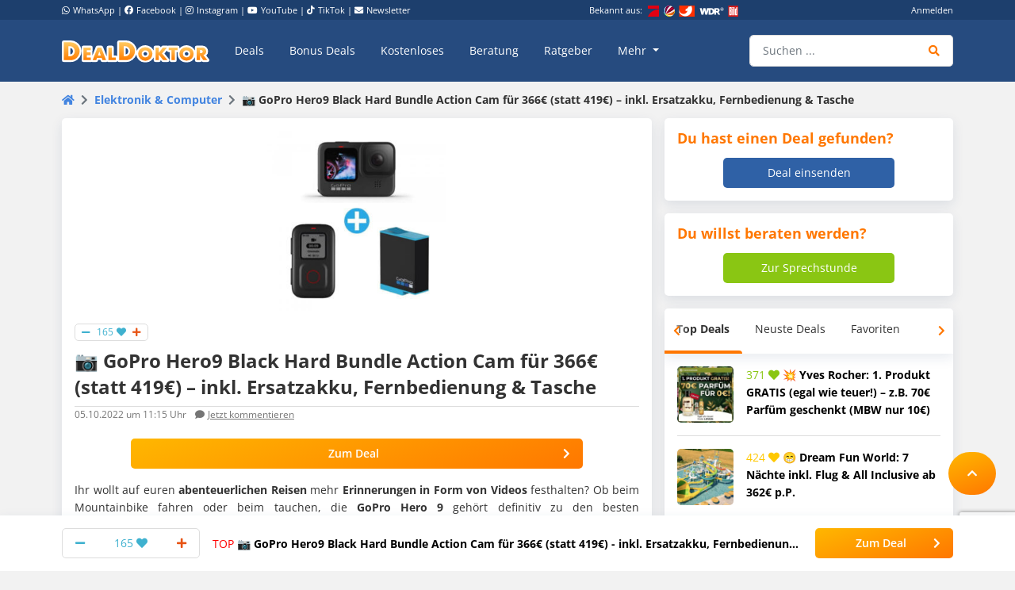

--- FILE ---
content_type: text/html; charset=utf-8
request_url: https://www.google.com/recaptcha/api2/anchor?ar=1&k=6Le_YJ8qAAAAAPwXD6k9hQkc9QF_x_aOSR4iBdLO&co=aHR0cHM6Ly93d3cuZGVhbGRva3Rvci5kZTo0NDM.&hl=en&v=N67nZn4AqZkNcbeMu4prBgzg&size=invisible&anchor-ms=20000&execute-ms=30000&cb=mkpvst9yqtt9
body_size: 48956
content:
<!DOCTYPE HTML><html dir="ltr" lang="en"><head><meta http-equiv="Content-Type" content="text/html; charset=UTF-8">
<meta http-equiv="X-UA-Compatible" content="IE=edge">
<title>reCAPTCHA</title>
<style type="text/css">
/* cyrillic-ext */
@font-face {
  font-family: 'Roboto';
  font-style: normal;
  font-weight: 400;
  font-stretch: 100%;
  src: url(//fonts.gstatic.com/s/roboto/v48/KFO7CnqEu92Fr1ME7kSn66aGLdTylUAMa3GUBHMdazTgWw.woff2) format('woff2');
  unicode-range: U+0460-052F, U+1C80-1C8A, U+20B4, U+2DE0-2DFF, U+A640-A69F, U+FE2E-FE2F;
}
/* cyrillic */
@font-face {
  font-family: 'Roboto';
  font-style: normal;
  font-weight: 400;
  font-stretch: 100%;
  src: url(//fonts.gstatic.com/s/roboto/v48/KFO7CnqEu92Fr1ME7kSn66aGLdTylUAMa3iUBHMdazTgWw.woff2) format('woff2');
  unicode-range: U+0301, U+0400-045F, U+0490-0491, U+04B0-04B1, U+2116;
}
/* greek-ext */
@font-face {
  font-family: 'Roboto';
  font-style: normal;
  font-weight: 400;
  font-stretch: 100%;
  src: url(//fonts.gstatic.com/s/roboto/v48/KFO7CnqEu92Fr1ME7kSn66aGLdTylUAMa3CUBHMdazTgWw.woff2) format('woff2');
  unicode-range: U+1F00-1FFF;
}
/* greek */
@font-face {
  font-family: 'Roboto';
  font-style: normal;
  font-weight: 400;
  font-stretch: 100%;
  src: url(//fonts.gstatic.com/s/roboto/v48/KFO7CnqEu92Fr1ME7kSn66aGLdTylUAMa3-UBHMdazTgWw.woff2) format('woff2');
  unicode-range: U+0370-0377, U+037A-037F, U+0384-038A, U+038C, U+038E-03A1, U+03A3-03FF;
}
/* math */
@font-face {
  font-family: 'Roboto';
  font-style: normal;
  font-weight: 400;
  font-stretch: 100%;
  src: url(//fonts.gstatic.com/s/roboto/v48/KFO7CnqEu92Fr1ME7kSn66aGLdTylUAMawCUBHMdazTgWw.woff2) format('woff2');
  unicode-range: U+0302-0303, U+0305, U+0307-0308, U+0310, U+0312, U+0315, U+031A, U+0326-0327, U+032C, U+032F-0330, U+0332-0333, U+0338, U+033A, U+0346, U+034D, U+0391-03A1, U+03A3-03A9, U+03B1-03C9, U+03D1, U+03D5-03D6, U+03F0-03F1, U+03F4-03F5, U+2016-2017, U+2034-2038, U+203C, U+2040, U+2043, U+2047, U+2050, U+2057, U+205F, U+2070-2071, U+2074-208E, U+2090-209C, U+20D0-20DC, U+20E1, U+20E5-20EF, U+2100-2112, U+2114-2115, U+2117-2121, U+2123-214F, U+2190, U+2192, U+2194-21AE, U+21B0-21E5, U+21F1-21F2, U+21F4-2211, U+2213-2214, U+2216-22FF, U+2308-230B, U+2310, U+2319, U+231C-2321, U+2336-237A, U+237C, U+2395, U+239B-23B7, U+23D0, U+23DC-23E1, U+2474-2475, U+25AF, U+25B3, U+25B7, U+25BD, U+25C1, U+25CA, U+25CC, U+25FB, U+266D-266F, U+27C0-27FF, U+2900-2AFF, U+2B0E-2B11, U+2B30-2B4C, U+2BFE, U+3030, U+FF5B, U+FF5D, U+1D400-1D7FF, U+1EE00-1EEFF;
}
/* symbols */
@font-face {
  font-family: 'Roboto';
  font-style: normal;
  font-weight: 400;
  font-stretch: 100%;
  src: url(//fonts.gstatic.com/s/roboto/v48/KFO7CnqEu92Fr1ME7kSn66aGLdTylUAMaxKUBHMdazTgWw.woff2) format('woff2');
  unicode-range: U+0001-000C, U+000E-001F, U+007F-009F, U+20DD-20E0, U+20E2-20E4, U+2150-218F, U+2190, U+2192, U+2194-2199, U+21AF, U+21E6-21F0, U+21F3, U+2218-2219, U+2299, U+22C4-22C6, U+2300-243F, U+2440-244A, U+2460-24FF, U+25A0-27BF, U+2800-28FF, U+2921-2922, U+2981, U+29BF, U+29EB, U+2B00-2BFF, U+4DC0-4DFF, U+FFF9-FFFB, U+10140-1018E, U+10190-1019C, U+101A0, U+101D0-101FD, U+102E0-102FB, U+10E60-10E7E, U+1D2C0-1D2D3, U+1D2E0-1D37F, U+1F000-1F0FF, U+1F100-1F1AD, U+1F1E6-1F1FF, U+1F30D-1F30F, U+1F315, U+1F31C, U+1F31E, U+1F320-1F32C, U+1F336, U+1F378, U+1F37D, U+1F382, U+1F393-1F39F, U+1F3A7-1F3A8, U+1F3AC-1F3AF, U+1F3C2, U+1F3C4-1F3C6, U+1F3CA-1F3CE, U+1F3D4-1F3E0, U+1F3ED, U+1F3F1-1F3F3, U+1F3F5-1F3F7, U+1F408, U+1F415, U+1F41F, U+1F426, U+1F43F, U+1F441-1F442, U+1F444, U+1F446-1F449, U+1F44C-1F44E, U+1F453, U+1F46A, U+1F47D, U+1F4A3, U+1F4B0, U+1F4B3, U+1F4B9, U+1F4BB, U+1F4BF, U+1F4C8-1F4CB, U+1F4D6, U+1F4DA, U+1F4DF, U+1F4E3-1F4E6, U+1F4EA-1F4ED, U+1F4F7, U+1F4F9-1F4FB, U+1F4FD-1F4FE, U+1F503, U+1F507-1F50B, U+1F50D, U+1F512-1F513, U+1F53E-1F54A, U+1F54F-1F5FA, U+1F610, U+1F650-1F67F, U+1F687, U+1F68D, U+1F691, U+1F694, U+1F698, U+1F6AD, U+1F6B2, U+1F6B9-1F6BA, U+1F6BC, U+1F6C6-1F6CF, U+1F6D3-1F6D7, U+1F6E0-1F6EA, U+1F6F0-1F6F3, U+1F6F7-1F6FC, U+1F700-1F7FF, U+1F800-1F80B, U+1F810-1F847, U+1F850-1F859, U+1F860-1F887, U+1F890-1F8AD, U+1F8B0-1F8BB, U+1F8C0-1F8C1, U+1F900-1F90B, U+1F93B, U+1F946, U+1F984, U+1F996, U+1F9E9, U+1FA00-1FA6F, U+1FA70-1FA7C, U+1FA80-1FA89, U+1FA8F-1FAC6, U+1FACE-1FADC, U+1FADF-1FAE9, U+1FAF0-1FAF8, U+1FB00-1FBFF;
}
/* vietnamese */
@font-face {
  font-family: 'Roboto';
  font-style: normal;
  font-weight: 400;
  font-stretch: 100%;
  src: url(//fonts.gstatic.com/s/roboto/v48/KFO7CnqEu92Fr1ME7kSn66aGLdTylUAMa3OUBHMdazTgWw.woff2) format('woff2');
  unicode-range: U+0102-0103, U+0110-0111, U+0128-0129, U+0168-0169, U+01A0-01A1, U+01AF-01B0, U+0300-0301, U+0303-0304, U+0308-0309, U+0323, U+0329, U+1EA0-1EF9, U+20AB;
}
/* latin-ext */
@font-face {
  font-family: 'Roboto';
  font-style: normal;
  font-weight: 400;
  font-stretch: 100%;
  src: url(//fonts.gstatic.com/s/roboto/v48/KFO7CnqEu92Fr1ME7kSn66aGLdTylUAMa3KUBHMdazTgWw.woff2) format('woff2');
  unicode-range: U+0100-02BA, U+02BD-02C5, U+02C7-02CC, U+02CE-02D7, U+02DD-02FF, U+0304, U+0308, U+0329, U+1D00-1DBF, U+1E00-1E9F, U+1EF2-1EFF, U+2020, U+20A0-20AB, U+20AD-20C0, U+2113, U+2C60-2C7F, U+A720-A7FF;
}
/* latin */
@font-face {
  font-family: 'Roboto';
  font-style: normal;
  font-weight: 400;
  font-stretch: 100%;
  src: url(//fonts.gstatic.com/s/roboto/v48/KFO7CnqEu92Fr1ME7kSn66aGLdTylUAMa3yUBHMdazQ.woff2) format('woff2');
  unicode-range: U+0000-00FF, U+0131, U+0152-0153, U+02BB-02BC, U+02C6, U+02DA, U+02DC, U+0304, U+0308, U+0329, U+2000-206F, U+20AC, U+2122, U+2191, U+2193, U+2212, U+2215, U+FEFF, U+FFFD;
}
/* cyrillic-ext */
@font-face {
  font-family: 'Roboto';
  font-style: normal;
  font-weight: 500;
  font-stretch: 100%;
  src: url(//fonts.gstatic.com/s/roboto/v48/KFO7CnqEu92Fr1ME7kSn66aGLdTylUAMa3GUBHMdazTgWw.woff2) format('woff2');
  unicode-range: U+0460-052F, U+1C80-1C8A, U+20B4, U+2DE0-2DFF, U+A640-A69F, U+FE2E-FE2F;
}
/* cyrillic */
@font-face {
  font-family: 'Roboto';
  font-style: normal;
  font-weight: 500;
  font-stretch: 100%;
  src: url(//fonts.gstatic.com/s/roboto/v48/KFO7CnqEu92Fr1ME7kSn66aGLdTylUAMa3iUBHMdazTgWw.woff2) format('woff2');
  unicode-range: U+0301, U+0400-045F, U+0490-0491, U+04B0-04B1, U+2116;
}
/* greek-ext */
@font-face {
  font-family: 'Roboto';
  font-style: normal;
  font-weight: 500;
  font-stretch: 100%;
  src: url(//fonts.gstatic.com/s/roboto/v48/KFO7CnqEu92Fr1ME7kSn66aGLdTylUAMa3CUBHMdazTgWw.woff2) format('woff2');
  unicode-range: U+1F00-1FFF;
}
/* greek */
@font-face {
  font-family: 'Roboto';
  font-style: normal;
  font-weight: 500;
  font-stretch: 100%;
  src: url(//fonts.gstatic.com/s/roboto/v48/KFO7CnqEu92Fr1ME7kSn66aGLdTylUAMa3-UBHMdazTgWw.woff2) format('woff2');
  unicode-range: U+0370-0377, U+037A-037F, U+0384-038A, U+038C, U+038E-03A1, U+03A3-03FF;
}
/* math */
@font-face {
  font-family: 'Roboto';
  font-style: normal;
  font-weight: 500;
  font-stretch: 100%;
  src: url(//fonts.gstatic.com/s/roboto/v48/KFO7CnqEu92Fr1ME7kSn66aGLdTylUAMawCUBHMdazTgWw.woff2) format('woff2');
  unicode-range: U+0302-0303, U+0305, U+0307-0308, U+0310, U+0312, U+0315, U+031A, U+0326-0327, U+032C, U+032F-0330, U+0332-0333, U+0338, U+033A, U+0346, U+034D, U+0391-03A1, U+03A3-03A9, U+03B1-03C9, U+03D1, U+03D5-03D6, U+03F0-03F1, U+03F4-03F5, U+2016-2017, U+2034-2038, U+203C, U+2040, U+2043, U+2047, U+2050, U+2057, U+205F, U+2070-2071, U+2074-208E, U+2090-209C, U+20D0-20DC, U+20E1, U+20E5-20EF, U+2100-2112, U+2114-2115, U+2117-2121, U+2123-214F, U+2190, U+2192, U+2194-21AE, U+21B0-21E5, U+21F1-21F2, U+21F4-2211, U+2213-2214, U+2216-22FF, U+2308-230B, U+2310, U+2319, U+231C-2321, U+2336-237A, U+237C, U+2395, U+239B-23B7, U+23D0, U+23DC-23E1, U+2474-2475, U+25AF, U+25B3, U+25B7, U+25BD, U+25C1, U+25CA, U+25CC, U+25FB, U+266D-266F, U+27C0-27FF, U+2900-2AFF, U+2B0E-2B11, U+2B30-2B4C, U+2BFE, U+3030, U+FF5B, U+FF5D, U+1D400-1D7FF, U+1EE00-1EEFF;
}
/* symbols */
@font-face {
  font-family: 'Roboto';
  font-style: normal;
  font-weight: 500;
  font-stretch: 100%;
  src: url(//fonts.gstatic.com/s/roboto/v48/KFO7CnqEu92Fr1ME7kSn66aGLdTylUAMaxKUBHMdazTgWw.woff2) format('woff2');
  unicode-range: U+0001-000C, U+000E-001F, U+007F-009F, U+20DD-20E0, U+20E2-20E4, U+2150-218F, U+2190, U+2192, U+2194-2199, U+21AF, U+21E6-21F0, U+21F3, U+2218-2219, U+2299, U+22C4-22C6, U+2300-243F, U+2440-244A, U+2460-24FF, U+25A0-27BF, U+2800-28FF, U+2921-2922, U+2981, U+29BF, U+29EB, U+2B00-2BFF, U+4DC0-4DFF, U+FFF9-FFFB, U+10140-1018E, U+10190-1019C, U+101A0, U+101D0-101FD, U+102E0-102FB, U+10E60-10E7E, U+1D2C0-1D2D3, U+1D2E0-1D37F, U+1F000-1F0FF, U+1F100-1F1AD, U+1F1E6-1F1FF, U+1F30D-1F30F, U+1F315, U+1F31C, U+1F31E, U+1F320-1F32C, U+1F336, U+1F378, U+1F37D, U+1F382, U+1F393-1F39F, U+1F3A7-1F3A8, U+1F3AC-1F3AF, U+1F3C2, U+1F3C4-1F3C6, U+1F3CA-1F3CE, U+1F3D4-1F3E0, U+1F3ED, U+1F3F1-1F3F3, U+1F3F5-1F3F7, U+1F408, U+1F415, U+1F41F, U+1F426, U+1F43F, U+1F441-1F442, U+1F444, U+1F446-1F449, U+1F44C-1F44E, U+1F453, U+1F46A, U+1F47D, U+1F4A3, U+1F4B0, U+1F4B3, U+1F4B9, U+1F4BB, U+1F4BF, U+1F4C8-1F4CB, U+1F4D6, U+1F4DA, U+1F4DF, U+1F4E3-1F4E6, U+1F4EA-1F4ED, U+1F4F7, U+1F4F9-1F4FB, U+1F4FD-1F4FE, U+1F503, U+1F507-1F50B, U+1F50D, U+1F512-1F513, U+1F53E-1F54A, U+1F54F-1F5FA, U+1F610, U+1F650-1F67F, U+1F687, U+1F68D, U+1F691, U+1F694, U+1F698, U+1F6AD, U+1F6B2, U+1F6B9-1F6BA, U+1F6BC, U+1F6C6-1F6CF, U+1F6D3-1F6D7, U+1F6E0-1F6EA, U+1F6F0-1F6F3, U+1F6F7-1F6FC, U+1F700-1F7FF, U+1F800-1F80B, U+1F810-1F847, U+1F850-1F859, U+1F860-1F887, U+1F890-1F8AD, U+1F8B0-1F8BB, U+1F8C0-1F8C1, U+1F900-1F90B, U+1F93B, U+1F946, U+1F984, U+1F996, U+1F9E9, U+1FA00-1FA6F, U+1FA70-1FA7C, U+1FA80-1FA89, U+1FA8F-1FAC6, U+1FACE-1FADC, U+1FADF-1FAE9, U+1FAF0-1FAF8, U+1FB00-1FBFF;
}
/* vietnamese */
@font-face {
  font-family: 'Roboto';
  font-style: normal;
  font-weight: 500;
  font-stretch: 100%;
  src: url(//fonts.gstatic.com/s/roboto/v48/KFO7CnqEu92Fr1ME7kSn66aGLdTylUAMa3OUBHMdazTgWw.woff2) format('woff2');
  unicode-range: U+0102-0103, U+0110-0111, U+0128-0129, U+0168-0169, U+01A0-01A1, U+01AF-01B0, U+0300-0301, U+0303-0304, U+0308-0309, U+0323, U+0329, U+1EA0-1EF9, U+20AB;
}
/* latin-ext */
@font-face {
  font-family: 'Roboto';
  font-style: normal;
  font-weight: 500;
  font-stretch: 100%;
  src: url(//fonts.gstatic.com/s/roboto/v48/KFO7CnqEu92Fr1ME7kSn66aGLdTylUAMa3KUBHMdazTgWw.woff2) format('woff2');
  unicode-range: U+0100-02BA, U+02BD-02C5, U+02C7-02CC, U+02CE-02D7, U+02DD-02FF, U+0304, U+0308, U+0329, U+1D00-1DBF, U+1E00-1E9F, U+1EF2-1EFF, U+2020, U+20A0-20AB, U+20AD-20C0, U+2113, U+2C60-2C7F, U+A720-A7FF;
}
/* latin */
@font-face {
  font-family: 'Roboto';
  font-style: normal;
  font-weight: 500;
  font-stretch: 100%;
  src: url(//fonts.gstatic.com/s/roboto/v48/KFO7CnqEu92Fr1ME7kSn66aGLdTylUAMa3yUBHMdazQ.woff2) format('woff2');
  unicode-range: U+0000-00FF, U+0131, U+0152-0153, U+02BB-02BC, U+02C6, U+02DA, U+02DC, U+0304, U+0308, U+0329, U+2000-206F, U+20AC, U+2122, U+2191, U+2193, U+2212, U+2215, U+FEFF, U+FFFD;
}
/* cyrillic-ext */
@font-face {
  font-family: 'Roboto';
  font-style: normal;
  font-weight: 900;
  font-stretch: 100%;
  src: url(//fonts.gstatic.com/s/roboto/v48/KFO7CnqEu92Fr1ME7kSn66aGLdTylUAMa3GUBHMdazTgWw.woff2) format('woff2');
  unicode-range: U+0460-052F, U+1C80-1C8A, U+20B4, U+2DE0-2DFF, U+A640-A69F, U+FE2E-FE2F;
}
/* cyrillic */
@font-face {
  font-family: 'Roboto';
  font-style: normal;
  font-weight: 900;
  font-stretch: 100%;
  src: url(//fonts.gstatic.com/s/roboto/v48/KFO7CnqEu92Fr1ME7kSn66aGLdTylUAMa3iUBHMdazTgWw.woff2) format('woff2');
  unicode-range: U+0301, U+0400-045F, U+0490-0491, U+04B0-04B1, U+2116;
}
/* greek-ext */
@font-face {
  font-family: 'Roboto';
  font-style: normal;
  font-weight: 900;
  font-stretch: 100%;
  src: url(//fonts.gstatic.com/s/roboto/v48/KFO7CnqEu92Fr1ME7kSn66aGLdTylUAMa3CUBHMdazTgWw.woff2) format('woff2');
  unicode-range: U+1F00-1FFF;
}
/* greek */
@font-face {
  font-family: 'Roboto';
  font-style: normal;
  font-weight: 900;
  font-stretch: 100%;
  src: url(//fonts.gstatic.com/s/roboto/v48/KFO7CnqEu92Fr1ME7kSn66aGLdTylUAMa3-UBHMdazTgWw.woff2) format('woff2');
  unicode-range: U+0370-0377, U+037A-037F, U+0384-038A, U+038C, U+038E-03A1, U+03A3-03FF;
}
/* math */
@font-face {
  font-family: 'Roboto';
  font-style: normal;
  font-weight: 900;
  font-stretch: 100%;
  src: url(//fonts.gstatic.com/s/roboto/v48/KFO7CnqEu92Fr1ME7kSn66aGLdTylUAMawCUBHMdazTgWw.woff2) format('woff2');
  unicode-range: U+0302-0303, U+0305, U+0307-0308, U+0310, U+0312, U+0315, U+031A, U+0326-0327, U+032C, U+032F-0330, U+0332-0333, U+0338, U+033A, U+0346, U+034D, U+0391-03A1, U+03A3-03A9, U+03B1-03C9, U+03D1, U+03D5-03D6, U+03F0-03F1, U+03F4-03F5, U+2016-2017, U+2034-2038, U+203C, U+2040, U+2043, U+2047, U+2050, U+2057, U+205F, U+2070-2071, U+2074-208E, U+2090-209C, U+20D0-20DC, U+20E1, U+20E5-20EF, U+2100-2112, U+2114-2115, U+2117-2121, U+2123-214F, U+2190, U+2192, U+2194-21AE, U+21B0-21E5, U+21F1-21F2, U+21F4-2211, U+2213-2214, U+2216-22FF, U+2308-230B, U+2310, U+2319, U+231C-2321, U+2336-237A, U+237C, U+2395, U+239B-23B7, U+23D0, U+23DC-23E1, U+2474-2475, U+25AF, U+25B3, U+25B7, U+25BD, U+25C1, U+25CA, U+25CC, U+25FB, U+266D-266F, U+27C0-27FF, U+2900-2AFF, U+2B0E-2B11, U+2B30-2B4C, U+2BFE, U+3030, U+FF5B, U+FF5D, U+1D400-1D7FF, U+1EE00-1EEFF;
}
/* symbols */
@font-face {
  font-family: 'Roboto';
  font-style: normal;
  font-weight: 900;
  font-stretch: 100%;
  src: url(//fonts.gstatic.com/s/roboto/v48/KFO7CnqEu92Fr1ME7kSn66aGLdTylUAMaxKUBHMdazTgWw.woff2) format('woff2');
  unicode-range: U+0001-000C, U+000E-001F, U+007F-009F, U+20DD-20E0, U+20E2-20E4, U+2150-218F, U+2190, U+2192, U+2194-2199, U+21AF, U+21E6-21F0, U+21F3, U+2218-2219, U+2299, U+22C4-22C6, U+2300-243F, U+2440-244A, U+2460-24FF, U+25A0-27BF, U+2800-28FF, U+2921-2922, U+2981, U+29BF, U+29EB, U+2B00-2BFF, U+4DC0-4DFF, U+FFF9-FFFB, U+10140-1018E, U+10190-1019C, U+101A0, U+101D0-101FD, U+102E0-102FB, U+10E60-10E7E, U+1D2C0-1D2D3, U+1D2E0-1D37F, U+1F000-1F0FF, U+1F100-1F1AD, U+1F1E6-1F1FF, U+1F30D-1F30F, U+1F315, U+1F31C, U+1F31E, U+1F320-1F32C, U+1F336, U+1F378, U+1F37D, U+1F382, U+1F393-1F39F, U+1F3A7-1F3A8, U+1F3AC-1F3AF, U+1F3C2, U+1F3C4-1F3C6, U+1F3CA-1F3CE, U+1F3D4-1F3E0, U+1F3ED, U+1F3F1-1F3F3, U+1F3F5-1F3F7, U+1F408, U+1F415, U+1F41F, U+1F426, U+1F43F, U+1F441-1F442, U+1F444, U+1F446-1F449, U+1F44C-1F44E, U+1F453, U+1F46A, U+1F47D, U+1F4A3, U+1F4B0, U+1F4B3, U+1F4B9, U+1F4BB, U+1F4BF, U+1F4C8-1F4CB, U+1F4D6, U+1F4DA, U+1F4DF, U+1F4E3-1F4E6, U+1F4EA-1F4ED, U+1F4F7, U+1F4F9-1F4FB, U+1F4FD-1F4FE, U+1F503, U+1F507-1F50B, U+1F50D, U+1F512-1F513, U+1F53E-1F54A, U+1F54F-1F5FA, U+1F610, U+1F650-1F67F, U+1F687, U+1F68D, U+1F691, U+1F694, U+1F698, U+1F6AD, U+1F6B2, U+1F6B9-1F6BA, U+1F6BC, U+1F6C6-1F6CF, U+1F6D3-1F6D7, U+1F6E0-1F6EA, U+1F6F0-1F6F3, U+1F6F7-1F6FC, U+1F700-1F7FF, U+1F800-1F80B, U+1F810-1F847, U+1F850-1F859, U+1F860-1F887, U+1F890-1F8AD, U+1F8B0-1F8BB, U+1F8C0-1F8C1, U+1F900-1F90B, U+1F93B, U+1F946, U+1F984, U+1F996, U+1F9E9, U+1FA00-1FA6F, U+1FA70-1FA7C, U+1FA80-1FA89, U+1FA8F-1FAC6, U+1FACE-1FADC, U+1FADF-1FAE9, U+1FAF0-1FAF8, U+1FB00-1FBFF;
}
/* vietnamese */
@font-face {
  font-family: 'Roboto';
  font-style: normal;
  font-weight: 900;
  font-stretch: 100%;
  src: url(//fonts.gstatic.com/s/roboto/v48/KFO7CnqEu92Fr1ME7kSn66aGLdTylUAMa3OUBHMdazTgWw.woff2) format('woff2');
  unicode-range: U+0102-0103, U+0110-0111, U+0128-0129, U+0168-0169, U+01A0-01A1, U+01AF-01B0, U+0300-0301, U+0303-0304, U+0308-0309, U+0323, U+0329, U+1EA0-1EF9, U+20AB;
}
/* latin-ext */
@font-face {
  font-family: 'Roboto';
  font-style: normal;
  font-weight: 900;
  font-stretch: 100%;
  src: url(//fonts.gstatic.com/s/roboto/v48/KFO7CnqEu92Fr1ME7kSn66aGLdTylUAMa3KUBHMdazTgWw.woff2) format('woff2');
  unicode-range: U+0100-02BA, U+02BD-02C5, U+02C7-02CC, U+02CE-02D7, U+02DD-02FF, U+0304, U+0308, U+0329, U+1D00-1DBF, U+1E00-1E9F, U+1EF2-1EFF, U+2020, U+20A0-20AB, U+20AD-20C0, U+2113, U+2C60-2C7F, U+A720-A7FF;
}
/* latin */
@font-face {
  font-family: 'Roboto';
  font-style: normal;
  font-weight: 900;
  font-stretch: 100%;
  src: url(//fonts.gstatic.com/s/roboto/v48/KFO7CnqEu92Fr1ME7kSn66aGLdTylUAMa3yUBHMdazQ.woff2) format('woff2');
  unicode-range: U+0000-00FF, U+0131, U+0152-0153, U+02BB-02BC, U+02C6, U+02DA, U+02DC, U+0304, U+0308, U+0329, U+2000-206F, U+20AC, U+2122, U+2191, U+2193, U+2212, U+2215, U+FEFF, U+FFFD;
}

</style>
<link rel="stylesheet" type="text/css" href="https://www.gstatic.com/recaptcha/releases/N67nZn4AqZkNcbeMu4prBgzg/styles__ltr.css">
<script nonce="fHV9M1waBVrJ0fvSl4ANBg" type="text/javascript">window['__recaptcha_api'] = 'https://www.google.com/recaptcha/api2/';</script>
<script type="text/javascript" src="https://www.gstatic.com/recaptcha/releases/N67nZn4AqZkNcbeMu4prBgzg/recaptcha__en.js" nonce="fHV9M1waBVrJ0fvSl4ANBg">
      
    </script></head>
<body><div id="rc-anchor-alert" class="rc-anchor-alert"></div>
<input type="hidden" id="recaptcha-token" value="[base64]">
<script type="text/javascript" nonce="fHV9M1waBVrJ0fvSl4ANBg">
      recaptcha.anchor.Main.init("[\x22ainput\x22,[\x22bgdata\x22,\x22\x22,\[base64]/[base64]/[base64]/bmV3IHJbeF0oY1swXSk6RT09Mj9uZXcgclt4XShjWzBdLGNbMV0pOkU9PTM/bmV3IHJbeF0oY1swXSxjWzFdLGNbMl0pOkU9PTQ/[base64]/[base64]/[base64]/[base64]/[base64]/[base64]/[base64]/[base64]\x22,\[base64]\\u003d\\u003d\x22,\x22w4pPdMKvwrFJTsK4dHRhw6A7wrXCt8OSwrtawp4+w7UdZHrCgsKUworCk8OMwqo/KMOow7jDjHwtwpXDpsOmwozDikgaM8KcwooCKz9JBcOhw5HDjsKGwpZ6ViJHw4sFw4XCogHCnRFeb8Ozw6PCgxjCjsKbRMOefcO9woNcwq5vERUew5DCi1HCrMOQCsO/[base64]/CgVAkBcOIN1XCkVASw6jDuwjChl0tQsO6w4sSw7/[base64]/BRXCh8KSc33Duh/[base64]/[base64]/wpnDpUrCvMKxD1kTwoXCocKiw73DtXzCmsOJI8O6IigYFhRwbsOewonDpnlSewnDusOowpDDhsKxZcKjwrhETAPDssOlVxkswoTDosOQw61Nw5Q/w5jCiMOjWXQmdMKPC8O1w7vCpcO/Y8K+w7c9NcOPwojDux9ZSsKNcsOzLcOSEMKNFzXDl8ORbHN/OgZ7wolkMTN6HsK3wqJPSDhbw6QRw5PDuyrDmGR+wr5Obx/CuMK1woofM8Kuwr8xwqjCsgzCiwRIFW/ClsKYPsOUIEfDtXDDgzsNw5/CuWswL8KSwqg/ZATDrsOAwrPDjcOiw4XCgsOPeMONOcKvV8OCRMOrwpF4aMKfWG0wwofDqELDgMKJacO+w54DUsKkbMOmw7R0w50Ywq/[base64]/DuMKpfsObelN2w5QLBQkpCsOTwqxWQMOqwozDrsOqIGV8fsKcwr3DoFdhwpjDgyXCqTJ5w7R1Knxtw4jDtmUdW2zCqjlQw6zCtHXCu3UUw5JzF8OZw7TDth/Di8K1w68IwqnCiVNHwpVPeMO4f8Ksd8K4WW/DohxZL34QHcO/[base64]/VW5mGMOyw4bDnMO/UMKiYMOxw6zCsz4SwrDDocKiZMKpdA7Dj1AEwrjDlcKSwobDs8KIw4tMAsOfw4IzA8KSPHYnwovDrgM/[base64]/wrxqwqsPwo12w7twIADCkCPCs8KBwq0mw4tnw6fCk2Aew6DClg/DrsK8w7/ClGnDjCjCrsOuOzFrPMOhw6xVwo7Do8Ogwq07wpBow6sEYsOXwpnDnsKiLmDCr8OHwr0Rw4TDvw0qw5/DucKBCFYXXhXCgx1DTMOKfVrDkMK2wr3CgCXCjcO+w57Ct8KdwrgqQsKhRcKhUMOpworDtGZowrJlwonCgk8GOMKvQsKiejzCnloCMsKEwrjDqMKrDGkgAVjDrmvChnnCi0YXKsK4ZMO7XC3CimPDoQfDr1rDlMOMU8OiwqnChcORwoBaHgDDvcOyDsONwo/[base64]/[base64]/DicKAw7leLcOkeMKfR2TCncO8DMKawqtZL2t+HMOSw6ZMw6FPHsOMdMKFw57CnBbCrcKqDcO7NkXDrsO9VMK5HMOBw6t+wqHClcKYdxU8V8OoQjMow5Now6ZveRFeO8OSXkB3RMKhZCjCpXbDkMKxw7xCwq7DgsK7w5/[base64]/CoAnDqMOkJsOLwpTCiQ3Du3LDiiVkbsKxfg/DgsKIQ8OuwqR2w6fCpRfCl8KVwp1dw5xIwqfCjyZcdcKlEF0Owq9Mw7sQwqnCuigCdcKQw5hsw67Du8OHw57DiiU1M2vDnMKiwoA9w6fDkS9ifcObA8KNw7hrw7MHeDfDp8Omw7fDnD9ew7zCoWY0w43Do3sgwoDDqRZLwpJ1Om/CqFjDhsOCwrzCqMKxw6lPw5HCgsOeWmXDlsOUb8KDwrlTwokDw7vClgUwwrY9wprDk34Rw6XDgMKpw7l2XATCq3Uxw7vDkRrDk2nDr8OiAsK4LcKUwoHCnsOZwo/DkMKyf8KkwrnDm8Osw7JXw5oEcBovEWJvdMKXBzfDisO8IcKqw6lrPA53wo1yN8O4HMKOUcOrw4AWwrZxGcOPwr5mP8Kzw7ABw5UvacKzWcOcLsOFP0RSwpXChXvDvMKYwpnDicKkeMKyCEYsGV8YMEYVwoMXAi/Ci8OswoYLHBgFw5U/IUbCmMOaw4PCuTbDgMOLVMONCMKZwqI3ZcOEdCZMaUp5azDDgCnDgcKAZMKrw4nCn8K8FS3DvsKgZyvDkcKVNwMtHsK8P8OTw77DmWjCkcOpwrjDqsOgwpDDtHNqAiwIwooVem/Dk8K5w68lw6k0wo4ZwrjDr8KpDBA7w4ZVw5rCtiLDpsKDLMOlJsKiwqTCgcKqSEIdwqMqWFYBAMKTwp/Ck1bDjcOQwo8xVsKnLz83w5vDpE/CuW3ChkjDkMOMwrYyfcOcworCjMKSZsKKwp9nw6bDrGDDoMOWUMKGwo8mwrFUSVs+wrzCkMO+bHBdwpBJw6DCi1hBw5AKFxMww51kw7nCkcOHH2QfQijDmcOUwqFjdsKrwonCucOaHcKgUsOjIcKaHi7Cq8KbwpDDm8OtGlAodVPCnlh+wo/[base64]/w5PDhhQEw5dOwpHDgjjCvMKRwrrCqsK2J8OBw51+wrlMMWhnP8OYwpVDwpfDu8KMwq7CmCvDt8O4CBgnTcKdDQNEVD0ZVxvCrDITw7XCjkUOGMK9LsOfw4XCt0/CnzEawrdsZ8OVJRRXwqF4FXjDlcKqw6h2w5B7QkfDvzZYLMOVw6thX8OpHmfDr8K/w57Dp3nDhMOgwqkIwqcwX8OhNsK6w6HDncKITkbCqcO9w4nCuMOsNxfCqlbDiRJcwrsmwp/CiMOncnrDlCnCksOSKirCn8OuwotfNsOiw5Yiwpw9MzwafcOMBWXChMO/w45Iw7XCn8KJw7QmWgjCmW3CvgxIw4IHwqg4Gh4gw7lyeyrDgSEnw4jDr8OCWjVswq5nwpQKwrjDrUPCjijCi8Kbwq7DkMKadj9MaMOsw6rDlXXCpnIYesKPLsONw6oUWsOqwprClcO/wr/[base64]/CnwVcP8KbesKVw4jCmMOzw6nCk2c9dcOww5IOeMOIBmAVek4ewqk1wpA6wpfDusKhGcOfw5rDmcKjQjY/H3nDgcOcwrkuw5JGwrPDnTjCn8OQwrp0wqHCpDzCiMOeNE03DEbDrsONfCo9w7fDj0jCsMOKw752FXYkw6oTMcKjAMOcw4EVwosYJ8K/w6nCksOjNcKUw6JENzjDu15jBcKnUgzDpUglwpnDlG0Iw6IBLMKkZVrCjSrDqMKBREnCjhQEw4tJW8KaJsKuNHYQVnTCm2jCnMKaYV/DmWbDuXVIdsKHw5wEwpPClsKRUjQ/AXVOBsOhw5LCq8O0wpvDsFxTw4NyY1HCsMOMA1zDh8Oqw6E9fsO/wrjCqjshe8KJNVPDvDDCqMOFXDRjwqpmUkjCqQoKwqbDsh7Dh0UGw61fwq3CsyUdBsK5RsOswq90wrUOwq9vw4bDv8K4w7XCuzbDrMKuSxXDtMKRMMKNaxDDtz8fw4gZZcKqwr3Dg8OXw7k4wptGwoFKWBLDuDvClA0mwpLDpsO1QMK/PXsgw419wrnChMOswovDmsKow7rClsKjwoB6wpUvDjchw6AsbMOPw7HDthFUIxIPfsOPwrfDgcOGBUPDsWDDlQ1jAcOVw6zDisKfwqfCoFkVwpXCqMOGbcOiwo8bdCPCo8OhKCU3w7DDtDnDoyFxwqtYGGxhEX/DhEnDncKgCiXCisKLwoMgcsOCwrzDvcODw5rCnMKdwrHCkErCtwbDuMOAVHvCsMOZeAfDvsObwoLClX/Di8KhFT7DsMK/V8KBwpbCpBLDkEJ3w4gcC07Cv8OeDcKMXsOdcMOXWMKHwrsOXgXCsCbDr8OaK8K+w47CiATCgkR9w5HCn8Osw4XDtcKhYXfCg8Oqw6xPIkTCo8OtPlpNEWjDucKySUVPNcOKBMKAbsOew7nCtcORNMOfW8KKwrIce2jDo8O1wp/Cg8O2w5Eqwr/CvjxRJsOeDxnCiMO2WX9+wrl2wpZnKcKQw7kXw51TwrzCgVvCicKGXsKwwpQNwr9nw4XCvSUrwrrDqV3Cm8OJw7lzcC5cwq7Di0BuwoheWcOMw7XCmExPw7LDp8KeQ8KDWg/DoBvDtFx1wocvwqgdGMKCAXF2wqXCn8O0wp/DtcOmwqXDmMOAdMKNZ8KbwpvCiMKfwo/DkcKQKcOewpMOwoJsJMO2w4rCsMK2w6XDgsKew5TCkVdtwrTCmXtQLgbCgDbChC0jwqrCh8OVYsOVw7/DrsKxw5cLcXnCjBHClcKjwq/DpxEqwqMBcMO+w7nCsMKEw4fCisKFCcOHHsKcw7DDt8OzwovCqxvCsmYcw7DCnEvComJFwp3CnDhfw5DDq0VzwpLChWvDumbDqcKiB8KwOsKfa8K7w4MGwpzCj3TCmsOpw50vw4FZOE0nwqRXKXZww5czwp5Vw7Qew5LCgcOhYMOYwo/DusKdLcO5eU93PMOXOBfDsjTDuzrCgMK/[base64]/w6lYwoMDQiUJF8OaV8KDwp4Iw44Fw7t9dcKtwphiw71sbMKzJcKQwpM1w7zCicOvaTBrRjrCpsOVw7nDgMOow47Di8KswqZKDU/Dj8OpUMOMw6XCtABHXsOnw5IKDTrCscOwwpvDqifCu8KAKS7DtS7CsGxPd8OWAEbDkMO7w7EHwojDpW4ULWYbC8ORw4VNXMOow5pDTk3Do8OwZ0DClsKZwpR9w5/CgsKJw7RyOjAww6LDoQZHw7c1QCMWwp/Ds8Knw6HCtsKewoAtw4HDhzQew6HCmsOLDcK2w6FgYsKYMBfCpifDosKhw6PCo3BcZMOowocbE3ZiUEjCtMO/YG/DscKGwoFYw6EUYXfDjEYawpjDtcKyw47Cm8KjwqNnf3lWPE14fybCncKraVJGwo/CvAvDnzwxwqdMw6Jnw5LDlcOYwpwFw43DhcKVwrDDqDHDsx3DoWtEwpNkYGvDo8OjwpXCt8K1w5XDmMO3Y8KOLMKDw6XCmhvCtsKVwoMTwqLCimgOw4TDhMKdQAgqwofCjBTDmTnDhcOFwpnCqUw/[base64]/Du8OIw5DCmMKFwoVDHzXDpAZecsKtwr7CscKaw73DkMK9w7fCi8OFPsOKXFLCk8OHwrk7JQB8YsOtDnHCoMKywqfCqcOVc8K1wpLDjk/Cl8OVwrXDhnIlw7fCqMKiYcOyacKUB0lWCMO0TwdNdRbDu0ouw7VkLlpNKcO9wpvCnGzDq0HDj8OaBsOLRMO/wpTCusKvwpHCqjQSw5BEw70NbiAJwqTDicKuJVQdDMOdwqJ7ZsKxwpPCgwXDtMKRF8KhWMK/WsKVcMKWw5RTw6F2w4Mbwr0CwrkUKiTDqT/DkGtFwrR+wo1dB3vCt8K4wp3CpMOcCmnDpjbClcK6wrPCvDtKw6vDjMKpPcKMAsO8woLDq2Fmw43CoAXDnMOPwp3Cn8KOC8K9MCESw4XChll4wpwzw7B+HVRqSnHDj8OtwqBvSC1Ww6DCgwDDlT/Dqic4NRd1MhcWwrNrw5LDqMOvwo3Ci8KVSMOew5kXwo0FwqITwoPDjcOAwozDkMKUHMKucQkVVHRUb8OWw6kFw7wgwqMnwqXCkRIcYXp2TMKHJ8KBUUvCjsO2L2ZcwqHCn8OPwrDCsjLDnk/CpsOWwojCsMKLw6JswqPDncOgwonCuztxa8KgwqzDvMO8w4QyXcKqw67Cm8O7w5MQLMK/QSrDrXlhwoDDvcKHf07CviVGw6RMeyRxRlbCkMOWYAsNw69Kwrs6YhxZe0cWw6TDt8KkwpF9wpN2ClJcXcKACUt0O8K+w4DCicOjQMOeR8OYw6zCtMKTCsONMcKgw60xw6kcw5/CnMO0wrlkwqg5w5bDucKmcMKHZcKQcQ7DpsKrw6AhJlPCj8OePnbCvD7Ds1bDukIPc2zCmiDDoDRgGlBpFMOza8OEw6lHOXHCgDxCE8OjczZFwpYow6jDqMKgHcK/wrLCjsK8w5djwqJqOMKGEU3DmMOub8OJw7HDrxfCo8O7wpwgLsOgD3DCrsOBOkBcKsOxw6jCqSzDhsOWMB8gwr/[base64]/DpsKOXlsSwqnCpkzCuMOgw6vDo1LClDLCv8KkYnVADcKSw5QsAEbDs8KHw6x8HDrDqMOqS8KRABxsF8KwdyVjFcKgTsKjN00aQMKTw6HDgsK+FcK8TgkKw7/CmRBWw5rChQLDt8KCwpoYCEfCvMKLeMKPUMOkUcKNITZ/wo4ww4/CvnnDgMOaECvCmcKEw5/ChcKVBcKdUWw6EMOBwqbDtwU8YVUMwp7Dv8OZO8ORK2Z7B8OqwrvDnMKMwo5vw5LDrcK0ECLDmGBWYTJnXMOow7V/wqzCsVzDjMKqUcOYOsOLRkxzwqQeeWZGdn1zwrMKw73DtsKCYcKDwq7DpFzCicORDMOKwoh7w6kQw7EkUGpxIi/DvzViUMKBwp1xahnDpMOjckFtw69dTMOONMOEQjI6w4EUAMO/w47Ct8Kyd0jCjcOjTlAfw4snGXoDAMKewpXDpVJta8KPw63CusKfw7jDoBvDksK4w6/DhsO/JcO0wrbDscOFPMKHwrXDqsOlw5kdQsKxwrEWw5nCvTVGwq9dwp8Swo8nZwvCqzV9w5o4VcOrYMOpRsKNw49EHcKdX8KowprCqMOGX8KIw5rCuQgXcwLCsmnDqTPCosK4woV/[base64]/[base64]/OMK1w6jDg8OHw4DCnR/DgTsIKTvCgyA+Kz/CvcOyw7IMwpPCkcKRwrXDhxQYwr4SZ2DDv2wlw53CvWPDkH5dw6fDjUfDhlrCncKbw5hYMMOyaMOGw4/DtMKfY1ULw5/DssOqKxUJU8OKTAjDiBomw7HCt3JnPMKewpp1Ty/Dn1o0w6PDmsOqw4ojw68Ww7PDjsOYwr4XAlfDqEFmw5RGwoTCscOWd8Ktw4XChsK1Ck9Iw4MjOsKzAAjDtWl3d3HCpsKkTWHDjMKyw77DgyFQw6HDvMOjw6lFw4DCmsKIwoTClMK9K8OpT2xVF8OcwrgLGHrCssOzw4rCqlvDhsKNw4bCtcKISkhBZA/DuCXCmMKDPSXDhifDgTnDt8OUw5dhwohrwrrCncK3wprDn8KadmTDkMKow7dFUiQtw5g9JsKnasKDKsKOw5Fbwq3Ch8Kew4xLBMK0w7nDjiM+wpPDjsOTWsKWwpIeXsOuQ8KOKsOPacOVw6DDtm3DqcK/EcK0WRrCryzDmU0LwrZ4w4DDlSzCpm/CgcK8UsOydyzDpcO5B8KXXMOOLBnCn8OuwrPDr1pQGsOOHsK/wpzDjTzDicKhwonCpcKxfcKLw5vCkMOXw6nDjDYJI8KNbsKiIjYUBsOMWibClxLCm8KcOMK1Y8KqwpbCqMKLPQzCtsKDwrDCixNvw5/[base64]/Cmi1MwrPDoDvCqcOSRR3CocKhTkLCpcKdDlZvw5PDpMOxwpPDjcKnfVMEF8Kcw5oMaVxww6h+P8KJL8Okw5FuUcKFFTURcsOCPMKyw7vCsMOOw4MrSsKDJxTCvsO8JQDCtcKfwqvCtzvCksOVB210PMOEw4PDr0Yww4DCo8OAVMK5w59cEcK3VG/CosK3wpbCpiXCvRU/wpk7WFFJwqnCtgd7woNgw7jCucKJw4XDmsOQNWwTwqFuwoZeNcK9SBbCnU3CphtAw5fCksKvA8KOQDBMwothwrvCuhk9dB8qCwF/wr7Cg8KlCcOawrDCk8KoMit/[base64]/CgArChAAUwoNvwo9AKMKTwqvCsFMnYwFvw6EvYxFNwpHDm1otw616w50swrpcO8OsWCo/wrnDoWvCg8O0wozDtsOowpFBeHXCu0clw7fCisOMwo4jwqZEwo/DmkfDjErCq8OWcMKNwpEZSzZ2VcOnRMOWRBZ1OldEecOqPsO9TsOfw7l+DlUrwozDtMK4CsO9QsK+wq7CssOmw5/CpErDkCkwdcOhVsKyPsOmLcOfLMKtw6QVwrR/wq7DmsONRzhTf8Kpw7TCoXDDvFBeN8KtBSQpCWXDrUo1OhzDuw7DosOQw5fCq0BIw5LCowcnGFZedsO5wocqw6FVw7hQB3nCt1QLw41AQWHCoA/CjD3Du8Okw7zCsyNsDcOGw5HDjsObJW8RX35zwoowRcOHwoPDhX9FwpBTbTw4w5wPw6vCrT9TYhJaw7Rrc8O+JsOCwoPDp8OTwqcnw6XCnCLCpMOyw45GfMOswqRMwrpHHmgKw5oQV8KzAy/Dt8OkcMKOfcKtK8OBOMOvFw/[base64]/Dq8KNC8OYKUXCt3TCvsKQA8K4wo8Rw5nDvMKuKRPCqMOsdj13w7xdHQjDmX3ChxPCgVXDrDRVw6J7w7RYwpJLw5Qcw6bCtcOoYcK2esKiwqfCocK6wrkqZMKXTBrCtMOfw6fCr8OZwpVOJGjChHrChMOKHBgsw5/DrsKzFyrCslPDkDVOw6jDu8Otew5jSkdtwqcbw6XCphY/[base64]/CiHHDvl0tUj7CtlvDsxIfdMOpwogrwqhzwqEZwpETw5d/[base64]/DtWcgBUnDisKWRsOVwrFuw6HDmlDCiXNPwqVrw5zCiCPDmRxIAcOtK3PDhcKJWwjDuA1iBsKewrXDrcKRXcK0GFN8w4h/CcKIw7nDisKBw5bCgcKPXSYbwprCjypWKcKdw5XCvz08TSfDlcKQwoAPw7vDhlhaO8K3wrzCvwbDq0lVwp3DnMOnw63CicOlw757esO4eHwpU8OBe0FJNz16w4rDs3hewq5NwqVOw4/DgQBawprCoikPwpp3wqRwVj7DlMKCwrR2w5lxPBpZw5hpw7PCosK3EixzIkDDpV/Cj8KowpjDhzgiw508w7fDiSvDuMK+w63CmGJIw5x/w6ktWcKOwovDgjTDnnwEZlJGwpXDuj3CmAnCsRVQwqvCsHXCqmcqwqo5w63Dr0PCpsO3WMOQwpPDm8Orw4QqOAd2w71vP8KTwp7CgGPDpMOXw70Kw6bCiMKsw7DDuntiwozClSp9FsKKBAoiw6DDkMOdw53CiC5/T8K/B8KTw4gCWMOTMClmwrUnT8O5w7Zpw5w3w5XCoGEFw5PDlMO7w6PDgMOvdUkQOcKyAzHDqzDDuFhaw6fCpsOtwrPCuQ7CkcKLegvCn8KZw7jCrcO0ZVbCgnnCsXsjwonDscK/GMKpVcKrw7t/wqXCn8OmwrFSw67CtMK8w7nCmiXDiU9TfMKrwoMMeHfCgMKJw6nChMOqwqrCjw3Cr8OZw6jCtiLDjcKNw4XCmsKWw6x2EyVJFsOEwqNAwo17M8OKBjU4acKYBmzDuMKxLMKBw63DhibCoxNFRWdmwqbDnjQHWFXCs8K/biXDisKdw6Z3OSzCnTnDlsOgw5Qzw4rDkMO+RS/DhMOYw7UscsKfwrfDssKaJwA8T0nDnmsXwo1UIMKgB8Ovwr8dwo8Nw73DucKVDsKwwqZlwoDCjMKPwpgxwpjDiHHDtcOnM3NKwqzCtW02B8K9R8Ozw5/Dt8O5wqHCq1rCpMK7Ankew6XCowrChjLCrlTDmMKhwoMwwoXCm8Oxwrp7Tx52LsOMY0gRwpXCgx9VbzM7ZMK3WcK0wr/Dti0VwrHCqQ5Aw7jDu8KWwrUBwqvCsU/Cs3DCrcKMcsKKKsOiw5kkwqBQwqDCiMOjQHtsdyTCssKDw5xHw5zCrQQTw4l6NsOFwpPDicKQFsKwwqnDksKnw6A1w41SHHZvwoMxPA7DjXDDvcO9MHXCtk7Diz8eOcO/woDDtWMdwqHCnsKlB391w7zDiMOuVMKMCwXCjRzCtDpWwot1QAnChcOMw7AyIWPCtBLCo8OMOXvCsMKcNh0rCcKDPgRFwrjDmsOHHWIJw54vbyoIwrgRCxDDv8KSwr8XZ8O0w5nClMOpPwnCksOBwrPDrRHCr8Omw5wiw7ExIm/Ci8K6IMOdfgnCrsKQMV/CmsOlwoNwdh5yw4gsCQ1dbcO5w6Vdw5XCs8ONw6NCQB/[base64]/DgGPDssOpYBU3wpFtDnA4w4lyT1fCvB3Dsj0Uwrxyw7Yswr9aw4Y/[base64]/Dh8Ozw4thw4djDyzDoMKxwogHw4QKPMKKw7zDhcOCwrjDpyh3wr/CssKBJ8KYwpnDv8OcwrJjw77ChsO2w4Q/[base64]/DrcKNw6nDh1EeSAXCvAoiJWzCmsOrw7cETcKMViY5wr1NaHl/[base64]/CmEDDjU7CsGgLUsKTYcOQPMKHYAdUw70+DRHCrSXCt8O9M8O4w7bCj2piw6dTZsOzMcKawr5/[base64]/IsOTPDM9w4xqw7HDmS/[base64]/CscOPbMOIw6oRwpEUwpLCrELDucO2a1/[base64]/XsOOf8OOc8Kiw6HCicOLDsOqwrAiw7VeBcKzw5Rpwo9LUnRVw6V5wpTDjsKLwodxwr3DsMO/wqFPw7bDn1fDtMONwqrDnW47SsKuw57DmANVw4N4b8Ktw7gIH8KhDDR/wq4YZ8KqKD0vw4E9wrZFwqxZcBxfDRvDpsOYTwLCjwoVw6nDkMKVw6zDlkXCtknCv8K5w48Ow4fDhWdEIsO4w5YCw7zDiBTClDbClcKww4zCiAXDicOgwp3DuDLDqMOnwrDCsMK8wr3DtgAJUcOPw6Mmw5/CksO6dlPCssOlZnbDnBHDvSVxwofCqB/Cr2nDscKUTR/CrsKaw4FxQcKcDy4qPA/DuGkdwopmJzPDq0PDoMOKw4Mnwp9Pw78jPMKEwrojEMO+wrU+WBM1w57DtMOJCsONZTkawpNCfMKMwpZWbwlEw7PDgsOkw74Xf3vCosO9OcOZwpfCucKCw7zDtBHCq8K2PgrDt0nCikzDtSZ4AsKrwoPCgR7CuGAUGjfCrUc/w7XDicOrDWAow6VnwpkXwpLDgcOfwqocwqBww7XDkMKIIMO2bMKgPsKvwpjCoMKowrsMAcOxU0BSw4bCqMKwbFpiJCRlelJvw5HComgDMSgFSF/DvzHDswzCqn9Lwq3Dvi0jw4DCkGHCu8Osw6FcXRM9OsKEP0XDgcKewqMfQDDCilgtw6rDisKGR8OVGDbCnSk5w7oUwqYxM8OFC8Ouw6PDlsOtwpB/OQZlaXrDnB3CvADDs8OcwoACb8Kgwp7DgnA0PCbDg0DDhcOFw4LDuS9Gw6DCm8ObHcONLl0/w7XCj20hwoxHZsO7wqnCgF7CpsKWwp1hHsOxw4/[base64]/CngrDqQRZwrXDmBPDl1ULfWfDjUFewqfChcKBw6fDjXEuw5zDrsKRw5bCjghMZ8KhwpMWwpNkNsKcKR7CpsKoGsKfOAHCsMK1wp1VwpZbLsOawo/Cmz1xw7jCq8OwcxTCgz9gw4IXw4rCo8KHw7ILw5nCmHgiwphmw6EQMS/CssK/VsOOBMKpaMK2IsKLfUF6Rl15VW3DucORw77CqlVswpJYwpvDpsO/esKRwqPCjRVGwp8kUn7DjH3Dhx0tw7EnKB7DkC0NwpF/[base64]/CtmRGAcKHXV8awo/Dp8KHCMKjZMKqwoh2wqDCmgIbwqUbeVbDvk8dw4slNzzCt8K7SG5+QHbDmcOiCA7ChSLDqRYnTFFXwqHDvFPCmWJKwqvDvRMqwrUswrguQMOMw7tnEW7Dl8KZwqdQUR8VEMOnw7TDuEcRKX/DujrCtMKEwoMvw6fDgxvDssOUHcOjwrXCnMOBw5Fyw4Uaw5fCnMOCwq9mwoRxwo7CiMODOcOqScK9QhE9AcO4w4PClcOMNcK9w5/[base64]/[base64]/DqVzCuksSScOEQXHDhGfCkMKBwrvCmcKAVEg/wr3DsMKhwpoqw44vw5HDiC/CucKEw6RPw4lFw41uwpZ6GMKPShfDgsO5w7HDvsO4EcOew47DpWBRacO6LyzDqVl6R8KBG8Onw6NqUXxPwrokwoTCjMK4T3/[base64]/[base64]/[base64]/Dr8Kgw7zCk8KswrU8Ai/[base64]/CqMK+K8KfwoE4w7d4w4jCucO0VsOgJGnCvsKjw7DDvy/CpzXDt8KOwpdAD8OaD31AUcK+OcKaU8KFbHJ9BMKuwoV3CXTCucOaW8OGw4BfwpM/aG1mw7xpwpTDs8KULsKTwoMGw7/DrsK+woTDnV8vZcKtwqrDj07DhsOJw7k9wq5bwq/CvsKMw5rCki96w45lw4Vdw4LCkSHDnnkYQXtCJ8K/wokUTcOCwqjDlm/DgcO4w6tvQMOLV3nCscO1XWA6S1w0w75bw4YeV2XCvsOzdlTCqcKLcQh7wphlUcKTw4HChCzDmkzCvTrCsMKQwovDusK/RsK/RGPCtVR1w5hBRMOfw78tw4IOBsKGJU3Ds8KbcsKAwqDDlMKgXxwBIsKuw7fDokNOw5TCkl3DncKvN8OcLVDDjD3DqnnCjMOlKGHCtwk1wopOBkRUBsOsw6RiXsKJw7zCujPCqn3DrsO3w4fDny5Vw7PDmgNRG8O0wp7DkQvCrQ1ww4zCkXBpwo/CnMKYbsO2ccO2w5rCjQckRATDvyV6w6F2IgXCmzxNwrXCkMKpP1YJw51twoxUwp1Ew7o2JsOzcMOrwq0nwrgEGTXCg3EvfsOlw67CoyB3wqEywrzDssOIAMKmNMOrCl8OwpU6wpXCocO/R8KGKEFlOsOSOhfDpmvDlTnDrsKGQsOxw68WMMO0w7/Cr0gewpbCtMOUacKnw5TClRHDj3h7wqsmw7oRwrJnwrs8w6dyRMKaS8KNw5/DscODfcO2IRTCm1U5DcKww7LDksO0wqNJR8OfQsOxwrDDgsKeaGl4wprCq3vDpsKbGsOYwoPCiRTCkQEuR8OOICFdH8OMw6Rtw5gsw5HDrsOSF3Vxw7jCunTDlsK1c2R6w5XClGHCvsOjwqbDnWTCqyB5En/DjAYyLMKJw7zCljXDg8K5GGLCmEARJRcDdMOkS3PDpcOwwrVowr4Kw41+JMKMwprDh8Ogw7XDtG/[base64]/[base64]/Dl8OlwrvConbCpF5pbnzCqCgmw5g3w7zCpGzDocK8w5XDgSgCNsKxw4vDi8KuIMO7wowxw67Dn8OOw5vDm8OcwobDkMOODRohdGUqw5lUAsOhBcKBXQR8X2Ftw4bDl8Oyw6R4wrzDlC8Xw582w7jCo33CrhU/w5LDpQXDncK5Xn0CICTCssOua8OlwoZmfcKKw7bDpj/CjcKCKcO4NDvDpBgcw4/CkhvCsWEGY8K6wq/[base64]/ClkvDujssLBNKJMO0SCoZw5g/H8OAwpgmwq4KXT8nwp8Iw5TDmcKbFsKAw6/DpSDDpkR/GVfDqsOzIhsbwo3DrybCjMKNwpI5SjbDn8OLPHnCucOKFmkDbMK3asOcw7FsXBbDhMKmw6rCvwrDssO2fMKoa8K+csOYRTUFJsOSwqrCtXcBwpsIKH3DnzbDvwnCiMO0AQo/w5/[base64]/Dl1DDlcOww5jCgMKSwoHDn8Onb8Kvwr8FUsKFw744wp/[base64]/[base64]/awfCsBgrd8O5NMOxw4vDt8KSwrHCpg3CnHzDh1JywpjCkSjCtcKuwqbDkh3DlsKNwphWw7JAw6IGw6wJNiLCgRbDtWMmw4TChCVFGsOCwqQOwqlmE8KOw6XCksOMfcOtwpHDozXCtiLCniTDtsKYKH8Kw7lyW1JRwrjDmC8cRR7CjcKYTMKsKx/CpcOSVsOzVsKwQlrDozDCscO8ZAsnYcOedsKAwrbDv2rDgUA1wo/[base64]/[base64]/[base64]/[base64]/ChFstw6J0SFLDncKuw7ZbUBkqAcOUw4lLYcOJFxJBw4Afw54iP3nCrMO3w63Cj8O7OSZSw5PDpcKgwrDDsVHDlWnDokLCksOww4l8w4Aiw63DhzrCqx4nwokERi/DkMK1EzjDnMKQMFnCn8KOT8KSfQrDqMKiw53CoVkfD8Onw43CvScIw4B9woTDoBd/[base64]/Dhj7Dj8KEw7LDoMO2FcKXwqrCncOgwqTCgyJMwrsFScOCwoFywqRpw7LDksORSRfCl3fDgCJwwoshKcOjwq3Cu8KGZ8Otw7zCusK+w4oSGyvDl8Ohwo7CpsOtPF3Drmsuw5XDvDB/w5PDjF3DpWkdJHJFcsOoZnE1UmPDo0DCjcKlwp3Cg8OoVkTCuxfDozYGC3fClMKJw6kGwo1xwqMqwqYraAjDlFzDu8O2YsO+GcKeejgXwrnCoXwIw5rCs0nCoMOHasOfbgXCgsO5wpfDksKqw7Itw5TDncKTwr7Dq2lbwpIrLDDDs8K/w7LCncKmLiEiMSQ0wpsnYsK1wqxDPcOjwqvDr8OjwqfCmMKjw4FBw4bDucOkwrt8wrtCw5DCoAARCMK6YkFZwofDocOOw65Gw4Rdw5jDsD4USMKgFcOYEWcFDDVaEn0zd1TCrT/[base64]/DhMOBNcKNw77DsnPCl8OuR8K6wrQNBnnDmsOIasK9wqRnw4lJw6MoGMKTazIrwq5+wrZaGMKzwp3Dh3grIcOpZhgawoLDjcKew4RCwrk/wr81w7TCs8O8bcK6McKgw7JQwqTCnCTClsOfEX5STsOlNcK5XkhfaGLCgcOkQ8Kiw7w2GMKewro/w4FTwqJcVMKIwqfDpcOKwqsJYcK7YsOuMC3DgsKjwr3DvcKawqPDv3FCH8KlwrPCtXEHw7HDoMOBPsOBw6bCmcKRfnFJw7bCuT0Xwq7CpsKbUkw7XcOVWTjDhcO+wpbDtwBAKcOODnrDssK+cAk9U8O4f2Fgw6/Conw+w5tuGVvDvsKcwpPDkMOPw4zDqMOlVcO3w4HCqcK3VsKVw53DnsKEwrfDgQAYfcOkwqDDpcOjw6sJPR1WV8O/w4LDmhpew6RGw73Dt2hqwqLDhTzCrsKlw6DDl8KbwpzCjsKmbsOMJ8KJQcOCw712wpBtw61Xw63CvMO1w7IDdcKAUm/CvATCky3DtcKEwrrCnnnCpcKpdjR0YX3CvSvCkMKoBsK7clDCuMK7HEMrX8KORFjCrMOoHcOxw7QQeWxAw5nDgcKCwpXDhCkIw5nDkMOEPcKTH8OEZ2TDmmFGAT/Cn2HDs1jDpDZJwqt3Y8KQw69eH8OmVcKaPMKiwpIbLhPDucK6w4ALIsKAwqofwrbCpC4uwoTDgTwbZ0NgUjHCl8OpwrZNwr/Ct8KOw48kw6/CsUxpw69TbsKNXcKoY8KNwpHCicKmNjHCo3w6wpkcwrUQwqI+w4ZwDsOAwpPCrgszN8OXJj/CrsKoGSDDkkFaJFfDkjbDs37DnMKmw558wqBeLTHDmDsMwqrCocKZw740UMK0Z0/[base64]/Dj8KwwrDCvjrCksOwwrgPwovDiVHDhVpANBM6BRfChsOHwqBaAMK7wqhswrEFwqANd8O9w43CssOtKhAlIcOUwq5Awo/ChgQcbcOzXGrDgsOgGMKmb8KFw5Ngw4pqcsO6O8K0NcORwpzDkcKrw4fDncOyYwjDkcOLwotwwpnCkmlDw6ZCwrXDoUJcwpPCnjlgw5nDucOOEiQZRcKpw4phaEjDsU/CgcKcwoEyw4rDpWPCtcK5w6YlQVgxwr0Nw4rClcKXZ8O8wrnDi8Kww60dw6LCtMKHwq5LccKywpkYw4PCkzMCExtFw5/DuVAcw53ClMKUP8OQwr1kCMO1csOnwrIiwrLDvsK+w7bDix3ClSjDhyTDgCXCm8ODcWrDs8OHw4dFPF/DihPCgX7DqxnDiwQPwqTCjsKvBwQYwpd9w4bDgcOVwp4UA8K5ccKUw4UAwopnWcK0w7jCrcOUw4EHWsKvWxjCmA/DlMK+dVfCkxRnC8OWw4Ukw6XCn8KFED7Cuy0JEcKkDsK8NCs9w5ItM8KWF8OqSsKTwo8rwqJ9aMOkw40LBgN1wq9XfsKuwq5kw49Bw4bCsWNGAsOqwoMsw6o7wr7CrMKzwqLDgcOsKcK/fgB4w48+ZsOywpzCsxvCl8KPwrXCj8KCIxvDrg/CvcKXZMOAHHYYJWAow4nCl8OLw4Nawoc/[base64]/Cr8OkwpNGwr05wolAdcOtDcKARcKWwpwJfcKTwoQJIgbCgMKdXMKbwrHCvsONM8KQfHnCr1xRw6VuVzTClxAmKMKswpjDvH3DvhpQCcKqfUjCkyzCmMOETcOYwpPDmXQzKMK0MMK3wo9TwqrDlG/Cuj4pwr3DpcKfYcOmHMKww7dnw4J6ScOyGAAMw7oVKEPDp8Kaw79yH8OTwpzDu3tDCsOJworDv8Ojw5TDvU9YdMKsEMKgwo03PkI/woUZw77DoMKuwqoEex7CmSHDrsOYw4sxwpZbwqPDqA5+B8ObTj5Bw7zDp3nDjcOww7dMwpbCqsOKCVwbRsOpwoPDpMKdJcOfw7Vbw510w4JLPMK1wrLCvsOXwpfCl8Kqw75zF8ORIT/DhzRBwpcDw4lUKMKRLBZbHQHCssKUFzl/A21QwokHwqTCiDnCnUpGwoQhPsOrT8K3wq5pbMKBTTwhwq3CoMKBTsKqwq/Dvmt4N8Kow6jDmcOAXi/CpcO8BcOhwrvDlMOyEMKHdsOiwoHCjEAZw6hDwrHCpFcacsOAFXU3w5DCsnDCr8OBR8KISMOfw7zDgMONaMO3w7jDmsOxwo4VcxQgwqvCr8KYw7pnccOeT8KZwpkHd8K2wqNyw5vCusOIV8KCw67DosKfDX/[base64]/w482ZcKANCkrQcOrw5cuwo/[base64]/wrpgNMOeBC9Iw5bDvsOuQ8Ozw7zCgGfCn1t1TCojI1jDmMOYw5TCgh4xP8K9McODwrPDtMOJFsKrw7A/[base64]/Duy/CpMOEw6XCqF9KwofDpCXCj8K6ecKNw6LCig1+w6RrA8KCw61tAW3CiRtYS8OiwpDDr8Oew7TCmR5owoRtKw3DhTTCti7DusO/e0Edw47DksK+w4/CtsKEwrPCocOjBFbCjMKTw4LCsF4wwqTCl1HDj8Owd8K3w6fCkcOuWyrDsgfCicKsF8OnwoDCijldw6TCvsKlw6UqHsOTBErCt8K/[base64]/DkxUjUcKsNhzCvMOCaVtSExrDjMOyw7XDjigCQ8K5wqbCoTANDXnDgVXCl3Elw4xMMMK5worCncK/HXxVw67Cpn3CviR6wpUCw4PCtGEgOhgHwo/Cp8K2MMKZMTPCj3LDvsO6wpvDkT8dEMKeMXLDlQLClsO9wrpDWTHCtcK7fhoAXBXDmcOfw5x6w4LDkcK+w7HCs8O/wpDCgS3Ch2QCAHtSw4nCpMOkKwLDgcOywo09wprDgMKbwpXCrcOww7rCm8Oiwq/[base64]\\u003d\x22],null,[\x22conf\x22,null,\x226Le_YJ8qAAAAAPwXD6k9hQkc9QF_x_aOSR4iBdLO\x22,0,null,null,null,1,[21,125,63,73,95,87,41,43,42,83,102,105,109,121],[7059694,871],0,null,null,null,null,0,null,0,null,700,1,null,0,\[base64]/76lBhnEnQkZnOKMAhmv8xEZ\x22,0,0,null,null,1,null,0,0,null,null,null,0],\x22https://www.dealdoktor.de:443\x22,null,[3,1,1],null,null,null,1,3600,[\x22https://www.google.com/intl/en/policies/privacy/\x22,\x22https://www.google.com/intl/en/policies/terms/\x22],\x22cEqvZNIpY8hx8ET39XoUaXRqca6N3RjBqv83JSm5rwA\\u003d\x22,1,0,null,1,1769647929486,0,0,[244,235,64,21,230],null,[2,10,233],\x22RC-rBJ5O4ii2or7pg\x22,null,null,null,null,null,\x220dAFcWeA57wWl9GzI6XoXwArAosCuQJyQLtSVrlEUotCWWElPaku6HROfj3GJ4GVS7LySfZyicRzkMkG7mxc6pGjyWRW9uqioC6g\x22,1769730729457]");
    </script></body></html>

--- FILE ---
content_type: image/svg+xml
request_url: https://www.dealdoktor.de/images/logo.svg
body_size: 1986
content:
<svg id="Gruppe_2067" data-name="Gruppe 2067" xmlns="http://www.w3.org/2000/svg" xmlns:xlink="http://www.w3.org/1999/xlink" width="186" height="28.231" viewBox="0 0 186 28.231">
  <defs>
    <linearGradient id="linear-gradient" x1="0.5" x2="0.5" y2="1" gradientUnits="objectBoundingBox">
      <stop offset="0" stop-color="#ffca61"/>
      <stop offset="1" stop-color="#ff7d00"/>
    </linearGradient>
  </defs>
  <g id="Gruppe_1172" data-name="Gruppe 1172" transform="translate(0 0)">
    <path id="Pfad_385" data-name="Pfad 385" d="M23.4,9.774a13.89,13.89,0,0,0-4.984-5.579A12.984,12.984,0,0,0,11.159,2H2.381A2.4,2.4,0,0,0,0,4.381V27.256a2.4,2.4,0,0,0,2.381,2.381h8.778a13.6,13.6,0,0,0,4.389-.744,13.2,13.2,0,0,0,6.658-5.1,13.687,13.687,0,0,0,2.6-8A13.891,13.891,0,0,0,23.4,9.774ZM13.911,15.8a4.382,4.382,0,0,1-.855,2.715,3.3,3.3,0,0,1-2.343,1.3V11.782a3.438,3.438,0,0,1,2.343,1.3A4.538,4.538,0,0,1,13.911,15.8ZM185.494,25.805l-3.348-4.389a1.132,1.132,0,0,0,.3-.3,6.984,6.984,0,0,0,1.971-5.1,7.543,7.543,0,0,0-1.637-4.761,7.418,7.418,0,0,0-6.1-2.6h-6.546a2.4,2.4,0,0,0-2.381,2.381v3.794a11.7,11.7,0,0,0-19.044-3.013c-.112.149-.26.3-.372.446V11.038a2.4,2.4,0,0,0-2.381-2.381H134.8a2.2,2.2,0,0,0-1.079.26,2.705,2.705,0,0,0-1.079-.26h-5.207a2.291,2.291,0,0,0-1.86.93l-.93,1.19a2.373,2.373,0,0,0-2.343-2.12h-4.2a2.4,2.4,0,0,0-2.381,2.381v3.794A11.7,11.7,0,0,0,96.671,11.82a11.356,11.356,0,0,0-2.046,3.459c-.037.037-.037.112-.074.149a13.368,13.368,0,0,0-1.413-5.654h0a13.89,13.89,0,0,0-4.984-5.579A12.778,12.778,0,0,0,80.937,2H72.159a2.4,2.4,0,0,0-2.381,2.381V22.086a2.366,2.366,0,0,0-1.674-.707H65.427V11.038a2.4,2.4,0,0,0-2.381-2.381h-4.2a2.4,2.4,0,0,0-2.381,2.381V22.383l-4.612-12.2a2.341,2.341,0,0,0-2.232-1.525H45.007a2.328,2.328,0,0,0-2.195,1.525L38.423,21.6a2.4,2.4,0,0,0,.112-.744V17.325a2.124,2.124,0,0,0-.335-1.19,2.328,2.328,0,0,0,.6-1.562V11.038a2.4,2.4,0,0,0-2.381-2.381H27.227a2.4,2.4,0,0,0-2.381,2.381V27.256a2.4,2.4,0,0,0,2.381,2.381h9.224a2.416,2.416,0,0,0,1.153-.3,2.416,2.416,0,0,0,1.153.3h4.463a2.347,2.347,0,0,0,2.195-1.488l.521-1.339H48.5l.484,1.265a2.374,2.374,0,0,0,2.232,1.562h4.5a2.27,2.27,0,0,0,1.525-.558,2.393,2.393,0,0,0,1.525.558h9.3a2.4,2.4,0,0,0,2.046-1.153,2.377,2.377,0,0,0,2.009,1.153H80.9a13.6,13.6,0,0,0,4.389-.744,13.2,13.2,0,0,0,6.658-5.1A14.07,14.07,0,0,0,93.881,20a11.309,11.309,0,0,0,2.827,6.584,11.862,11.862,0,0,0,17.11,0,11.867,11.867,0,0,0,1.934-3.013v3.682a2.4,2.4,0,0,0,2.381,2.381h4.2a2.4,2.4,0,0,0,2.381-2.381v-.149l1.227,1.6a2.343,2.343,0,0,0,1.86.93h5.468a2.368,2.368,0,0,0,2.157-1.376,2.4,2.4,0,0,0-.3-2.529l-5.8-6.993,3.162-3.757a2.364,2.364,0,0,0,2.343,1.971h1.079v10.34a2.4,2.4,0,0,0,2.381,2.381h4.166a2.4,2.4,0,0,0,2.381-2.381V16.915h1.339a9.749,9.749,0,0,0-.26,2.306,10.764,10.764,0,0,0,2.79,7.365,11.862,11.862,0,0,0,17.11,0,11.867,11.867,0,0,0,1.934-3.013v3.682a2.4,2.4,0,0,0,2.381,2.381h4.2a2.344,2.344,0,0,0,2.009-1.116l.037.037a2.406,2.406,0,0,0,2.009,1.079h5.245a2.384,2.384,0,0,0,2.12-1.339,2.34,2.34,0,0,0-.26-2.492ZM38.349,21.788l-.149.372-.037-.037a1.507,1.507,0,0,0,.186-.335ZM83.69,15.8a4.382,4.382,0,0,1-.855,2.715,3.3,3.3,0,0,1-2.343,1.3V11.782a3.438,3.438,0,0,1,2.343,1.3A4.538,4.538,0,0,1,83.69,15.8Zm19.453,2.641a1.889,1.889,0,0,1,.818-1.041,2.171,2.171,0,0,1,1.3-.409,2.1,2.1,0,0,1,1.748.781,2.068,2.068,0,0,1,.521,1.413,1.964,1.964,0,0,1-.521,1.413,1.986,1.986,0,0,1-1.711.781,1.919,1.919,0,0,1-1.674-.781,2.087,2.087,0,0,1-.521-1.413,1.285,1.285,0,0,1,.037-.744Zm52.036,0A1.889,1.889,0,0,1,156,17.4a2.171,2.171,0,0,1,1.3-.409,2.1,2.1,0,0,1,1.748.781,2.068,2.068,0,0,1,.521,1.413,1.964,1.964,0,0,1-.521,1.413,1.986,1.986,0,0,1-1.711.781,1.919,1.919,0,0,1-1.674-.781,2.087,2.087,0,0,1-.521-1.413.876.876,0,0,1,.037-.744Z" transform="translate(0 -2)" fill="#fff"/>
  </g>
  <path id="Pfad_386" data-name="Pfad 386" d="M26.448,19.819a11.175,11.175,0,0,1-2.157,6.621,11.2,11.2,0,0,1-9.113,4.835H6.4V8.4h8.778a10.641,10.641,0,0,1,5.951,1.785,11.343,11.343,0,0,1,4.129,4.649,10.913,10.913,0,0,1,1.19,4.984Zm-6.137,0a6.619,6.619,0,0,0-1.339-4.129,6.186,6.186,0,0,0-5.245-2.343H12.351V26.328H13.69a6.094,6.094,0,0,0,5.245-2.343,6.533,6.533,0,0,0,1.376-4.166Z" transform="translate(-4.019 -6.019)" fill="url(#linear-gradient)"/>
  <path id="Pfad_387" data-name="Pfad 387" d="M82.424,42.517H73.2V26.3h9.224v3.534H77.4v2.752h4.761V36.12H77.4v2.9h5.021v3.5Z" transform="translate(-45.973 -17.262)" fill="url(#linear-gradient)"/>
  <path id="Pfad_388" data-name="Pfad 388" d="M121.261,42.517h-4.5l-1.041-2.827h-5.84l-1.116,2.827H104.3L110.549,26.3h4.612l6.1,16.217Zm-6.7-6.026-1.748-5.17-1.785,5.17Z" transform="translate(-65.505 -17.262)" fill="url(#linear-gradient)"/>
  <path id="Pfad_389" data-name="Pfad 389" d="M167.4,42.517h-9.3V26.3h4.2V39.021h5.059l.037,3.5Z" transform="translate(-99.294 -17.262)" fill="url(#linear-gradient)"/>
  <path id="Pfad_390" data-name="Pfad 390" d="M214.048,19.819a11.175,11.175,0,0,1-2.157,6.621,11.2,11.2,0,0,1-9.113,4.835H194V8.4h8.778a10.849,10.849,0,0,1,5.988,1.785,11.483,11.483,0,0,1,5.282,9.634Zm-6.174,0a6.619,6.619,0,0,0-1.339-4.129,6.186,6.186,0,0,0-5.245-2.343h-1.339V26.328h1.376a6.094,6.094,0,0,0,5.245-2.343,6.7,6.7,0,0,0,1.3-4.166Z" transform="translate(-121.841 -6.019)" fill="url(#linear-gradient)"/>
  <path id="Pfad_391" data-name="Pfad 391" d="M276.765,33.629a8.983,8.983,0,0,1-17.965,0,8.416,8.416,0,0,1,.6-3.087,8.881,8.881,0,0,1,1.6-2.715,9.564,9.564,0,0,1,13.576,0,8.436,8.436,0,0,1,2.195,5.8Zm-4.352,0a4.537,4.537,0,0,0-4.612-4.575,4.444,4.444,0,0,0-2.641.818,4.56,4.56,0,0,0-1.674,2.157,4.647,4.647,0,0,0-.3,1.562,4.55,4.55,0,0,0,1.079,2.938,4.339,4.339,0,0,0,3.5,1.6,4.464,4.464,0,0,0,3.534-1.6,4.044,4.044,0,0,0,1.116-2.9Z" transform="translate(-162.538 -16.445)" fill="url(#linear-gradient)"/>
  <path id="Pfad_392" data-name="Pfad 392" d="M332.739,42.517h-5.468l-5.468-7.03v7.03h-4.2V26.3h4.2V33l5.133-6.7h5.207l-6.435,7.662,7.03,8.555Z" transform="translate(-199.467 -17.262)" fill="url(#linear-gradient)"/>
  <path id="Pfad_393" data-name="Pfad 393" d="M373.621,29.8h-3.5V42.517h-4.2V29.834H362.5V26.3h11.159l-.037,3.5Z" transform="translate(-227.666 -17.262)" fill="url(#linear-gradient)"/>
  <path id="Pfad_394" data-name="Pfad 394" d="M416.628,33.629a8.56,8.56,0,0,1-8.964,8.629,8.524,8.524,0,0,1-6.77-2.827,8.613,8.613,0,0,1-2.195-5.8,8.416,8.416,0,0,1,.6-3.087,8.883,8.883,0,0,1,1.6-2.715,9.608,9.608,0,0,1,13.614,0,8.728,8.728,0,0,1,2.12,5.8Zm-4.352,0a4.537,4.537,0,0,0-4.612-4.575,4.443,4.443,0,0,0-2.641.818,4.559,4.559,0,0,0-1.674,2.157,4.646,4.646,0,0,0-.3,1.562,4.55,4.55,0,0,0,1.079,2.938,4.339,4.339,0,0,0,3.5,1.6,4.464,4.464,0,0,0,3.534-1.6,4.044,4.044,0,0,0,1.116-2.9Z" transform="translate(-250.402 -16.445)" fill="url(#linear-gradient)"/>
  <path id="Pfad_395" data-name="Pfad 395" d="M470.865,42.517H465.62L461.6,36.268v6.249h-4.2V26.3h6.546a4.832,4.832,0,0,1,5.356,4.984,4.6,4.6,0,0,1-1.3,3.422,4.537,4.537,0,0,1-2.269,1.153l5.133,6.658Zm-5.914-11.01a1.942,1.942,0,0,0-.632-1.451,2.794,2.794,0,0,0-1.934-.558H461.6v4.054h.781A2.794,2.794,0,0,0,464.318,33a2.023,2.023,0,0,0,.632-1.488Z" transform="translate(-287.268 -17.262)" fill="url(#linear-gradient)"/>
</svg>


--- FILE ---
content_type: text/javascript; charset=utf-8
request_url: https://www.dealdoktor.de/app/plugins/tmx-search/Resources/js/search.js?ver=2.0.0
body_size: 569
content:
const formatGroup = (suggestion, category) => {
    if (!category) {
        return '';
    }

    let url;
    if (
        suggestion.data.type === 'post' &&
        tmx_search.postGroups.hasOwnProperty(suggestion.data.post_type) &&
        tmx_search.postGroups[suggestion.data.post_type].url
    ) {
        url = tmx_search.postGroups[suggestion.data.post_type].url;
    } else if (
        suggestion.data.type === 'term' &&
        tmx_search.termGroups.hasOwnProperty(suggestion.data.taxonomy) &&
        tmx_search.termGroups[suggestion.data.taxonomy].url
    ) {
        url = tmx_search.termGroups[suggestion.data.taxonomy].url;
    }

    if (url.includes('TMXQUERY')) {
        url = url.replace('TMXQUERY', jQuery('.autocomplete').val());
    }

    if (url) {
        return `
            <div class="tmx-search--group-header">
                <span>${category}</span>
                <a href="${url}">Mehr »</a>
            </div>
        `;
    }

    return category ? `<div class="tmx-search--group-header">${category}</div>` : '';
};

const formatResult = (suggestion, category) => {
    let extraClass = '',
        extraValue = '';
    if (tmx_search.highlights && tmx_search.highlights.hasOwnProperty(suggestion.data.post_type)) {
        extraClass = `tmx-search--entry-title-prefix-${suggestion.data.post_type}`;
        extraValue = tmx_search.highlights[suggestion.data.post_type];
    }

    return `
        <div class="tmx-search--search-result tmx-search--search-result-${suggestion.data.post_type}">
            <a href="${suggestion.data.permalink}" title="${suggestion.data.full_title}">
                <div class="tmx-search--search-result-thumbnail-wrapper">
                    <img src="${suggestion.data.thumbnail_url}" alt="${suggestion.value}">
                </div>
                <div class="tmx-search--search-result-text-wrapper">
                    <span class="tmx-search--entry-title-prefix ${extraClass}"> ${extraValue}</span>
                    ${suggestion.value}
                    ${suggestion.data._append ? suggestion.data._append : ''}
                </div>
            </a>
        </div>
    `;
};

jQuery(() => {
    if (jQuery('.autocomplete').length > 0) {
        let appendTo = tmx_search.autosuggestSettings['appendToMobile'];
        let width = tmx_search.autosuggestSettings['widthMobile'];

        if (window.screen.width >= 768) {
            appendTo = tmx_search.autosuggestSettings['appendTo'];
            width = tmx_search.autosuggestSettings['width'];
        }

        jQuery('.autocomplete').devbridgeAutocomplete({
            containerClass: 'tmx-search--suggestions',
            serviceUrl: `${tmx_search.ajaxUrl}?action=${tmx_search.ajaxAction}`,
            groupBy: 'category',
            showNoSuggestionNotice: true,
            noSuggestionNotice: tmx_search.autosuggestSettings['noSuggestionNotice'],
            width,
            maxHeight: tmx_search.autosuggestSettings['maxHeight'],
            minChars: tmx_search.autosuggestSettings['minChars'],
            triggerSelectOnValidInput: false,
            preserveInput: true,
            dataType: 'json',
            appendTo,
            formatGroup,
            formatResult,
        });
    }
});
